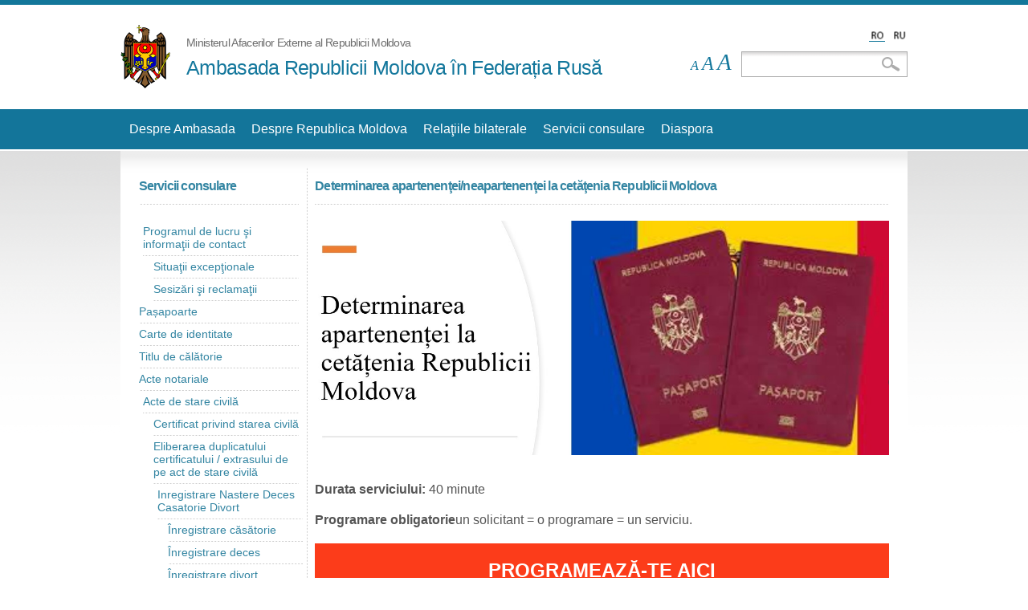

--- FILE ---
content_type: text/html; charset=utf-8
request_url: https://rusia.mfa.gov.md/ro/content/determinarea-apartenen%C5%A3eineapartenen%C5%A3ei-la-cet%C4%83%C5%A3enia-republicii-moldova
body_size: 10448
content:
<!DOCTYPE html PUBLIC "-//W3C//DTD HTML+RDFa 1.1//EN">
<html lang="ro" dir="ltr" version="HTML+RDFa 1.1"
  xmlns:content="http://purl.org/rss/1.0/modules/content/"
  xmlns:dc="http://purl.org/dc/terms/"
  xmlns:foaf="http://xmlns.com/foaf/0.1/"
  xmlns:og="http://ogp.me/ns#"
  xmlns:rdfs="http://www.w3.org/2000/01/rdf-schema#"
  xmlns:sioc="http://rdfs.org/sioc/ns#"
  xmlns:sioct="http://rdfs.org/sioc/types#"
  xmlns:skos="http://www.w3.org/2004/02/skos/core#"
  xmlns:xsd="http://www.w3.org/2001/XMLSchema#">
<head profile="http://www.w3.org/1999/xhtml/vocab">
  <meta http-equiv="Content-Type" content="text/html; charset=utf-8" />
<meta name="Generator" content="Drupal 7 (http://drupal.org)" />
<link rel="canonical" href="/ro/content/determinarea-apartenen%C5%A3eineapartenen%C5%A3ei-la-cet%C4%83%C5%A3enia-republicii-moldova" />
<link rel="shortlink" href="/ro/node/389" />
<link rel="shortcut icon" href="https://rusia.mfa.gov.md/sites/rusia.mfa.gov.md/files/favicon_11.png" type="image/png" />
<meta name="viewport" content="width=device-width, initial-scale=1, maximum-scale=1, minimum-scale=1, user-scalable=no" />
  <title>Ambasada Republicii Moldova în Federația Rusă | Ministerul Afacerilor Externe  al Republicii Moldova</title>  
  <style type="text/css" media="all">
@import url("https://rusia.mfa.gov.md/modules/system/system.base.css?t6e0p0");
@import url("https://rusia.mfa.gov.md/modules/system/system.menus.css?t6e0p0");
@import url("https://rusia.mfa.gov.md/modules/system/system.messages.css?t6e0p0");
@import url("https://rusia.mfa.gov.md/modules/system/system.theme.css?t6e0p0");
</style>
<style type="text/css" media="all">
@import url("https://rusia.mfa.gov.md/modules/aggregator/aggregator.css?t6e0p0");
@import url("https://rusia.mfa.gov.md/modules/comment/comment.css?t6e0p0");
@import url("https://rusia.mfa.gov.md/modules/field/theme/field.css?t6e0p0");
@import url("https://rusia.mfa.gov.md/modules/node/node.css?t6e0p0");
@import url("https://rusia.mfa.gov.md/modules/search/search.css?t6e0p0");
@import url("https://rusia.mfa.gov.md/modules/user/user.css?t6e0p0");
@import url("https://rusia.mfa.gov.md/sites/all/modules/contrib/views/css/views.css?t6e0p0");
</style>
<style type="text/css" media="all">
@import url("https://rusia.mfa.gov.md/sites/all/modules/contrib/ctools/css/ctools.css?t6e0p0");
@import url("https://rusia.mfa.gov.md/sites/all/modules/contrib/lightbox2/css/lightbox.css?t6e0p0");
@import url("https://rusia.mfa.gov.md/sites/all/modules/contrib/panels/css/panels.css?t6e0p0");
@import url("https://rusia.mfa.gov.md/sites/all/themes/egov_theme/layouts/two_columns/two_columns.css?t6e0p0");
@import url("https://rusia.mfa.gov.md/modules/locale/locale.css?t6e0p0");
@import url("https://rusia.mfa.gov.md/sites/all/modules/features/egov_features/egov_core/css/egov_core.styles.css?t6e0p0");
@import url("https://rusia.mfa.gov.md/sites/all/modules/contrib/dismiss/css/dismiss.base.css?t6e0p0");
</style>
<style type="text/css" media="all">
@import url("https://rusia.mfa.gov.md/sites/all/themes/egov_theme/css/customAbout.css?t6e0p0");
@import url("https://rusia.mfa.gov.md/sites/all/themes/egov_theme/css/custom.css?t6e0p0");
@import url("https://rusia.mfa.gov.md/sites/all/themes/egov_theme/css/animate.css?t6e0p0");
@import url("https://rusia.mfa.gov.md/sites/rusia.mfa.gov.md/files/color/egov_theme-a2dbd578/colors.css?t6e0p0");
@import url("https://rusia.mfa.gov.md/sites/all/themes/egov_theme/css/overrides.css?t6e0p0");
</style>
<style type="text/css" media="print">
@import url("https://rusia.mfa.gov.md/sites/all/themes/egov_theme/css/print.css?t6e0p0");
</style>
<style type="text/css" media="all">
@import url("https://rusia.mfa.gov.md/sites/all/themes/omega/alpha/css/alpha-reset.css?t6e0p0");
@import url("https://rusia.mfa.gov.md/sites/all/themes/omega/alpha/css/alpha-mobile.css?t6e0p0");
@import url("https://rusia.mfa.gov.md/sites/all/themes/omega/alpha/css/alpha-alpha.css?t6e0p0");
@import url("https://rusia.mfa.gov.md/sites/all/themes/omega/omega/css/formalize.css?t6e0p0");
@import url("https://rusia.mfa.gov.md/sites/all/themes/omega/omega/css/omega-text.css?t6e0p0");
@import url("https://rusia.mfa.gov.md/sites/all/themes/omega/omega/css/omega-branding.css?t6e0p0");
@import url("https://rusia.mfa.gov.md/sites/all/themes/omega/omega/css/omega-menu.css?t6e0p0");
@import url("https://rusia.mfa.gov.md/sites/all/themes/omega/omega/css/omega-forms.css?t6e0p0");
@import url("https://rusia.mfa.gov.md/sites/all/themes/omega/omega/css/omega-visuals.css?t6e0p0");
@import url("https://rusia.mfa.gov.md/sites/all/themes/egov_theme/css/global.css?t6e0p0");
</style>

<!--[if (lt IE 9)&(!IEMobile)]>
<style type="text/css" media="all">
@import url("https://rusia.mfa.gov.md/sites/all/themes/omega/alpha/css/grid/alpha_default/normal/alpha-default-normal-12.css?t6e0p0");
</style>
<![endif]-->

<!--[if gte IE 9]><!-->
<style type="text/css" media="all and (min-width: 740px) and (min-device-width: 740px), (max-device-width: 800px) and (min-width: 740px) and (orientation:landscape)">
@import url("https://rusia.mfa.gov.md/sites/all/themes/omega/alpha/css/grid/alpha_default/narrow/alpha-default-narrow-12.css?t6e0p0");
</style>
<!--<![endif]-->

<!--[if gte IE 9]><!-->
<style type="text/css" media="all and (min-width: 980px) and (min-device-width: 980px), all and (max-device-width: 1024px) and (min-width: 1024px) and (orientation:landscape)">
@import url("https://rusia.mfa.gov.md/sites/all/themes/omega/alpha/css/grid/alpha_default/normal/alpha-default-normal-12.css?t6e0p0");
</style>
<!--<![endif]-->
  <script type="text/javascript" src="//ajax.googleapis.com/ajax/libs/jquery/1.12.4/jquery.js"></script>
<script type="text/javascript">
<!--//--><![CDATA[//><!--
window.jQuery || document.write("<script src='/sites/all/modules/contrib/jquery_update/replace/jquery/1.12/jquery.js'>\x3C/script>")
//--><!]]>
</script>
<script type="text/javascript" src="https://rusia.mfa.gov.md/misc/jquery-extend-3.4.0.js?v=1.12.4"></script>
<script type="text/javascript" src="https://rusia.mfa.gov.md/misc/jquery-html-prefilter-3.5.0-backport.js?v=1.12.4"></script>
<script type="text/javascript" src="https://rusia.mfa.gov.md/misc/jquery.once.js?v=1.2"></script>
<script type="text/javascript" src="https://rusia.mfa.gov.md/misc/drupal.js?t6e0p0"></script>
<script type="text/javascript" src="https://rusia.mfa.gov.md/sites/all/modules/contrib/jquery_update/js/jquery_browser.js?v=0.0.1"></script>
<script type="text/javascript" src="https://rusia.mfa.gov.md/misc/form-single-submit.js?v=7.103"></script>
<script type="text/javascript" src="https://rusia.mfa.gov.md/sites/all/modules/contrib/admin_menu/admin_devel/admin_devel.js?t6e0p0"></script>
<script type="text/javascript" src="https://rusia.mfa.gov.md/sites/all/modules/contrib/entityreference/js/entityreference.js?t6e0p0"></script>
<script type="text/javascript" src="https://rusia.mfa.gov.md/sites/rusia.mfa.gov.md/files/languages/ro_BBRwlFnWreK83hr7kGzz5YVZVRQxeFNIB2XcNmH1DVM.js?t6e0p0"></script>
<script type="text/javascript" src="https://rusia.mfa.gov.md/sites/all/modules/contrib/floating_block/floating_block.js?t6e0p0"></script>
<script type="text/javascript" src="https://rusia.mfa.gov.md/sites/all/modules/contrib/lightbox2/js/lightbox.js?t6e0p0"></script>
<script type="text/javascript" src="https://rusia.mfa.gov.md/sites/all/modules/features/egov_features/egov_core/js/egov_core.accessibility.js?t6e0p0"></script>
<script type="text/javascript" src="https://rusia.mfa.gov.md/sites/all/themes/omega/omega/js/jquery.formalize.js?t6e0p0"></script>
<script type="text/javascript" src="https://rusia.mfa.gov.md/sites/all/themes/omega/omega/js/omega-mediaqueries.js?t6e0p0"></script>
<script type="text/javascript" src="https://rusia.mfa.gov.md/sites/all/themes/egov_theme/js/chosen.jquery.js?t6e0p0"></script>
<script type="text/javascript" src="https://rusia.mfa.gov.md/sites/all/themes/egov_theme/js/modernizr.js?t6e0p0"></script>
<script type="text/javascript" src="https://rusia.mfa.gov.md/sites/all/themes/egov_theme/js/boot.js?t6e0p0"></script>
<script type="text/javascript" src="https://rusia.mfa.gov.md/sites/all/themes/egov_theme/js/custom.js?t6e0p0"></script>
<script type="text/javascript">
<!--//--><![CDATA[//><!--
jQuery.extend(Drupal.settings, {"basePath":"\/","pathPrefix":"ro\/","setHasJsCookie":0,"ajaxPageState":{"theme":"egov_theme","theme_token":"viQuKptVJxP8GAt4zoMuu6hO-OLz_r_RvRmeKP-PHHA","js":{"0":1,"\/\/ajax.googleapis.com\/ajax\/libs\/jquery\/1.12.4\/jquery.js":1,"1":1,"misc\/jquery-extend-3.4.0.js":1,"misc\/jquery-html-prefilter-3.5.0-backport.js":1,"misc\/jquery.once.js":1,"misc\/drupal.js":1,"sites\/all\/modules\/contrib\/jquery_update\/js\/jquery_browser.js":1,"misc\/form-single-submit.js":1,"sites\/all\/modules\/contrib\/admin_menu\/admin_devel\/admin_devel.js":1,"sites\/all\/modules\/contrib\/entityreference\/js\/entityreference.js":1,"public:\/\/languages\/ro_BBRwlFnWreK83hr7kGzz5YVZVRQxeFNIB2XcNmH1DVM.js":1,"sites\/all\/modules\/contrib\/floating_block\/floating_block.js":1,"sites\/all\/modules\/contrib\/lightbox2\/js\/lightbox.js":1,"sites\/all\/modules\/features\/egov_features\/egov_core\/js\/egov_core.accessibility.js":1,"sites\/all\/themes\/omega\/omega\/js\/jquery.formalize.js":1,"sites\/all\/themes\/omega\/omega\/js\/omega-mediaqueries.js":1,"sites\/all\/themes\/egov_theme\/js\/chosen.jquery.js":1,"sites\/all\/themes\/egov_theme\/js\/modernizr.js":1,"sites\/all\/themes\/egov_theme\/js\/boot.js":1,"sites\/all\/themes\/egov_theme\/js\/custom.js":1},"css":{"modules\/system\/system.base.css":1,"modules\/system\/system.menus.css":1,"modules\/system\/system.messages.css":1,"modules\/system\/system.theme.css":1,"modules\/aggregator\/aggregator.css":1,"modules\/comment\/comment.css":1,"modules\/field\/theme\/field.css":1,"modules\/node\/node.css":1,"modules\/search\/search.css":1,"modules\/user\/user.css":1,"sites\/all\/modules\/contrib\/views\/css\/views.css":1,"sites\/all\/modules\/contrib\/ctools\/css\/ctools.css":1,"sites\/all\/modules\/contrib\/lightbox2\/css\/lightbox.css":1,"sites\/all\/modules\/contrib\/panels\/css\/panels.css":1,"sites\/all\/themes\/egov_theme\/layouts\/two_columns\/two_columns.css":1,"modules\/locale\/locale.css":1,"sites\/all\/modules\/features\/egov_features\/egov_core\/css\/egov_core.styles.css":1,"sites\/all\/modules\/contrib\/dismiss\/css\/dismiss.base.css":1,"sites\/all\/themes\/egov_theme\/css\/customAbout.css":1,"sites\/all\/themes\/egov_theme\/css\/custom.css":1,"sites\/all\/themes\/egov_theme\/css\/animate.css":1,"sites\/all\/themes\/egov_theme\/css\/colors.css":1,"sites\/all\/themes\/egov_theme\/css\/overrides.css":1,"sites\/all\/themes\/egov_theme\/css\/print.css":1,"sites\/all\/themes\/omega\/alpha\/css\/alpha-reset.css":1,"sites\/all\/themes\/omega\/alpha\/css\/alpha-mobile.css":1,"sites\/all\/themes\/omega\/alpha\/css\/alpha-alpha.css":1,"sites\/all\/themes\/omega\/omega\/css\/formalize.css":1,"sites\/all\/themes\/omega\/omega\/css\/omega-text.css":1,"sites\/all\/themes\/omega\/omega\/css\/omega-branding.css":1,"sites\/all\/themes\/omega\/omega\/css\/omega-menu.css":1,"sites\/all\/themes\/omega\/omega\/css\/omega-forms.css":1,"sites\/all\/themes\/omega\/omega\/css\/omega-visuals.css":1,"sites\/all\/themes\/egov_theme\/css\/global.css":1,"ie::normal::sites\/all\/themes\/omega\/alpha\/css\/grid\/alpha_default\/normal\/alpha-default-normal-12.css":1,"sites\/all\/themes\/omega\/alpha\/css\/grid\/alpha_default\/narrow\/alpha-default-narrow-12.css":1,"sites\/all\/themes\/omega\/alpha\/css\/grid\/alpha_default\/normal\/alpha-default-normal-12.css":1}},"floating_block":{"settings":{"#zone-menu-wrapper":[]},"minWidth":"0"},"lightbox2":{"rtl":"0","file_path":"\/(\\w\\w\/)public:\/","default_image":"\/sites\/all\/modules\/contrib\/lightbox2\/images\/brokenimage.jpg","border_size":10,"font_color":"000","box_color":"fff","top_position":"","overlay_opacity":"0.8","overlay_color":"000","disable_close_click":true,"resize_sequence":0,"resize_speed":400,"fade_in_speed":400,"slide_down_speed":600,"use_alt_layout":false,"disable_resize":false,"disable_zoom":false,"force_show_nav":false,"show_caption":true,"loop_items":false,"node_link_text":"View Image Details","node_link_target":false,"image_count":"Image !current of !total","video_count":"Video !current of !total","page_count":"Page !current of !total","lite_press_x_close":"press \u003Ca href=\u0022#\u0022 onclick=\u0022hideLightbox(); return FALSE;\u0022\u003E\u003Ckbd\u003Ex\u003C\/kbd\u003E\u003C\/a\u003E to close","download_link_text":"","enable_login":false,"enable_contact":false,"keys_close":"c x 27","keys_previous":"p 37","keys_next":"n 39","keys_zoom":"z","keys_play_pause":"32","display_image_size":"original","image_node_sizes":"()","trigger_lightbox_classes":"","trigger_lightbox_group_classes":"","trigger_slideshow_classes":"","trigger_lightframe_classes":"","trigger_lightframe_group_classes":"","custom_class_handler":0,"custom_trigger_classes":"","disable_for_gallery_lists":true,"disable_for_acidfree_gallery_lists":true,"enable_acidfree_videos":true,"slideshow_interval":5000,"slideshow_automatic_start":true,"slideshow_automatic_exit":true,"show_play_pause":true,"pause_on_next_click":false,"pause_on_previous_click":true,"loop_slides":false,"iframe_width":600,"iframe_height":400,"iframe_border":1,"enable_video":false,"useragent":"Mozilla\/5.0 (Macintosh; Intel Mac OS X 10_15_7) AppleWebKit\/537.36 (KHTML, like Gecko) Chrome\/131.0.0.0 Safari\/537.36; ClaudeBot\/1.0; +claudebot@anthropic.com)"},"dismiss":{"fadeout":0},"urlIsAjaxTrusted":{"\/ro\/content\/determinarea-apartenen%C5%A3eineapartenen%C5%A3ei-la-cet%C4%83%C5%A3enia-republicii-moldova":true},"omega":{"layouts":{"primary":"normal","order":["narrow","normal"],"queries":{"narrow":"all and (min-width: 740px) and (min-device-width: 740px), (max-device-width: 800px) and (min-width: 740px) and (orientation:landscape)","normal":"all and (min-width: 980px) and (min-device-width: 980px), all and (max-device-width: 1024px) and (min-width: 1024px) and (orientation:landscape)"}}}});
//--><!]]>
</script>
  <!--[if lt IE 9]><script src="http://html5shiv.googlecode.com/svn/trunk/html5.js"></script><![endif]-->
</head>
<body class="html not-front not-logged-in page-node page-node- page-node-389 node-type-advanced-page i18n-ro context-content">
  <div id="skip-link">
    <a href="#main-content" class="element-invisible element-focusable">Skip to main content</a>
  </div>
    <div class="page clearfix" id="page">
      <header id="section-header" class="section section-header">
  <div id="zone-branding-wrapper" class="zone-wrapper zone-branding-wrapper clearfix">  
  <div id="zone-branding" class="zone zone-branding clearfix container-12">
    <div class="grid-12 region region-branding" id="region-branding">
  <div class="region-inner region-branding-inner">
        <div class="branding-data clearfix">
            <div class="logo-img">
        <a href="/ro" rel="home" title="Ambasada Republicii Moldova în Federația Rusă"><img src="https://rusia.mfa.gov.md/sites/rusia.mfa.gov.md/files/color/egov_theme-a2dbd578/logo.png" alt="Ambasada Republicii Moldova în Federația Rusă" id="logo" /></a>      </div>
                        <hgroup class="site-name-slogan">        
                            <h6 class="site-slogan">Ministerul Afacerilor Externe  al Republicii Moldova</h6>
        		                        <h2 class="site-name"><a href="/ro" title="Home">Ambasada Republicii Moldova în Federația Rusă</a></h2>
              </hgroup>
            
          </div>
        <div class="block block-locale block-language block-locale-language odd block-without-title" id="block-locale-language">
  <div class="block-inner clearfix">
                
    <div class="content clearfix">
      <ul class="language-switcher-locale-url"><li class="ro first active"><a href="/ro/content/determinarea-apartenen%C5%A3eineapartenen%C5%A3ei-la-cet%C4%83%C5%A3enia-republicii-moldova" class="language-link active" xml:lang="ro" title="Determinarea apartenenţei/neapartenenţei la cetăţenia Republicii Moldova">Română</a></li><li class="ru last"><a href="/ru/content/%D0%BE%D0%BF%D1%80%D0%B5%D0%B4%D0%B5%D0%BB%D0%B5%D0%BD%D0%B8%D0%B5-%D0%BF%D1%80%D0%B8%D0%BD%D0%B0%D0%B4%D0%BB%D0%B5%D0%B6%D0%BD%D0%BE%D1%81%D1%82%D0%B8%D0%BD%D0%B5%D0%BF%D1%80%D0%B8%D0%BD%D0%B0%D0%B4%D0%BB%D0%B5%D0%B6%D0%BD%D0%BE%D1%81%D1%82%D0%B8-%D0%BA-%D0%B3%D1%80%D0%B0%D0%B6%D0%B4%D0%B0%D0%BD%D1%81%D1%82%D0%B2%D1%83-%D1%80%D0%B5%D1%81%D0%BF%D1%83%D0%B1%D0%BB%D0%B8%D0%BA%D0%B8-%D0%BC%D0%BE%D0%BB%D0%B4%D0%BE%D0%B2%D0%B0" class="language-link" xml:lang="ru" title="Определение принадлежности/непринадлежности к гражданству Республики Молдова">Русский</a></li></ul>    </div>
  </div>
</div><div class="block block-search block-form block-search-form even block-without-title" id="block-search-form">
  <div class="block-inner clearfix">
                
    <div class="content clearfix">
      <form action="/ro/content/determinarea-apartenen%C5%A3eineapartenen%C5%A3ei-la-cet%C4%83%C5%A3enia-republicii-moldova" method="post" id="search-block-form" accept-charset="UTF-8"><div><div class="container-inline">
      <h2 class="element-invisible">Search form</h2>
    <div class="form-item form-type-textfield form-item-search-block-form">
  <label class="element-invisible" for="edit-search-block-form--2">Search </label>
 <input title="Enter the terms you wish to search for." type="text" id="edit-search-block-form--2" name="search_block_form" value="" size="15" maxlength="128" class="form-text" />
</div>
<div class="form-actions form-wrapper" id="edit-actions"><input type="submit" id="edit-submit" name="op" value="Search" class="form-submit" /></div><input type="hidden" name="form_build_id" value="form-apgUP6B0fRI_iHDR7PwkKNy9qzFgrYJo8fddh-fWQiw" />
<input type="hidden" name="form_id" value="search_block_form" />
</div>
</div></form>    </div>
  </div>
</div><div class="block block-egov-core block-accessbility-text block-egov-core-accessbility-text odd block-without-title" id="block-egov-core-accessbility-text">
  <div class="block-inner clearfix">
                
    <div class="content clearfix">
      <div class="accessibility-wrapper">  <span class="normal-size size">A</span>  <span class="big-size size">A</span>  <span class="huge-size size">A</span></div>    </div>
  </div>
</div>  </div>
</div>  </div>
</div><div id="zone-menu-wrapper" class="zone-wrapper zone-menu-wrapper clearfix">  
  <div id="zone-menu" class="zone zone-menu clearfix container-12">
    <div class="grid-12 region region-menu" id="region-menu">
  <div class="region-inner region-menu-inner">
        <div class="block block-menu-block mobile block-10 block-menu-block-10 odd block-without-title" id="block-menu-block-10">
  <div class="block-inner clearfix">
                
    <div class="content clearfix">
      <div class="menu-block-wrapper menu-block-10 menu-name-menu-main-menu-ro parent-mlid-0 menu-level-1">
  <ul class="menu"><li class="first expanded menu-mlid-820 depth-1 item-menu-main-menu-ro"><a href="/ro/content/ambasador-0">Despre Ambasada</a><ul class="menu"><li class="first leaf menu-mlid-1191 depth-2 item-menu-main-menu-ro"><a href="/ro/content/ambasador-0">Ambasador</a></li>
<li class="leaf menu-mlid-826 depth-2 item-menu-main-menu-ro"><a href="/ro/content/istoric">Istoric</a></li>
<li class="leaf menu-mlid-1469 depth-2 item-menu-main-menu-ro"><a href="/ro/content/personalul-ambasadei">Personalul Ambasadei</a></li>
<li class="leaf menu-mlid-830 depth-2 item-menu-main-menu-ro"><a href="/ro/advanced-page-type/anun%C8%9Buri" title="Anunţuri">Anunţuri</a></li>
<li class="leaf menu-mlid-1303 depth-2 item-menu-main-menu-ro"><a href="https://rusia.mfa.gov.md/ro/press-releases">Noutăți</a></li>
<li class="leaf menu-mlid-1389 depth-2 item-menu-main-menu-ro"><a href="https://rusia.mfa.gov.md/sites/rusia.mfa.gov.md/files/Declarația%20de%20răspundere%20managerială%202025.pdf" target="_blank">Transparență decizională</a></li>
<li class="last leaf menu-mlid-832 depth-2 item-menu-main-menu-ro"><a href="/ro/content/contacte" title="Contacte">Contacte</a></li>
</ul></li>
<li class="expanded menu-mlid-821 depth-1 item-menu-main-menu-ro"><a href="/ro/content/date-generale">Despre Republica Moldova</a><ul class="menu"><li class="first expanded menu-mlid-833 depth-2 item-menu-main-menu-ro"><a href="/ro/content/date-generale" title="Republica Moldova">Republica Moldova</a><ul class="menu"><li class="first leaf menu-mlid-927 depth-3 item-menu-main-menu-ro"><a href="/ro/content/date-generale">Date generale</a></li>
<li class="leaf menu-mlid-928 depth-3 item-menu-main-menu-ro"><a href="/ro/content/istoria">Istoria</a></li>
<li class="leaf menu-mlid-929 depth-3 item-menu-main-menu-ro"><a href="/ro/content/simbolurile-statului">Simbolurile Statului</a></li>
<li class="leaf menu-mlid-930 depth-3 item-menu-main-menu-ro"><a href="/ro/content/puterea-de-stat">Puterea de Stat</a></li>
<li class="leaf menu-mlid-931 depth-3 item-menu-main-menu-ro"><a href="/ro/content/pre%C5%9Fedinte">Preşedinte</a></li>
<li class="leaf menu-mlid-932 depth-3 item-menu-main-menu-ro"><a href="/ro/content/parlament">Parlament</a></li>
<li class="leaf menu-mlid-933 depth-3 item-menu-main-menu-ro"><a href="/ro/content/guvern">Guvern</a></li>
<li class="leaf menu-mlid-934 depth-3 item-menu-main-menu-ro"><a href="/ro/content/autoritatea-judec%C4%83toreasc%C4%83">Autoritatea judecătorească</a></li>
<li class="leaf menu-mlid-935 depth-3 item-menu-main-menu-ro"><a href="/ro/content/cultur%C4%83">Cultură</a></li>
<li class="leaf menu-mlid-1473 depth-3 item-menu-main-menu-ro"><a href="/ro/content/%C5%9Ftiin%C5%A3%C4%83">Ştiinţă</a></li>
<li class="last leaf menu-mlid-936 depth-3 item-menu-main-menu-ro"><a href="/ro/content/turism">Turism</a></li>
</ul></li>
<li class="leaf menu-mlid-834 depth-2 item-menu-main-menu-ro"><a href="/ro/content/economie" title="Economie">Economie</a></li>
<li class="last leaf menu-mlid-835 depth-2 item-menu-main-menu-ro"><a href="/ro/content/climatul-investi%C5%A3ional-%C5%9Fi-de-afaceri" title="Climatul investiţional şi de afaceri">Climatul investiţional şi de afaceri</a></li>
</ul></li>
<li class="expanded menu-mlid-822 depth-1 item-menu-main-menu-ro"><a href="/ro/content/rela%C5%A3ii-politico-diplomatice">Relaţiile bilaterale</a><ul class="menu"><li class="first expanded menu-mlid-1128 depth-2 item-menu-main-menu-ro"><a href="/ro/content/rela%C5%A3ii-politico-diplomatice">Federaţia Rusă</a><ul class="menu"><li class="first leaf menu-mlid-836 depth-3 item-menu-main-menu-ro"><a href="/ro/content/rela%C5%A3ii-politico-diplomatice" title="Relaţii politico-diplomatice">Relaţii politico-diplomatice</a></li>
<li class="leaf menu-mlid-837 depth-3 item-menu-main-menu-ro"><a href="/ro/content/principalele-vizite-bilaterale" title="Principalele vizite bilaterale">Principalele vizite bilaterale</a></li>
<li class="leaf menu-mlid-838 depth-3 item-menu-main-menu-ro"><a href="/ro/content/rela%C5%A3ii-comercial-economice" title="Relaţii comercial-economice">Relaţii comercial-economice</a></li>
<li class="leaf menu-mlid-839 depth-3 item-menu-main-menu-ro"><a href="/ro/content/rela%C5%A3ii-culturale" title="Relaţii culturale">Relaţii culturale</a></li>
<li class="leaf menu-mlid-840 depth-3 item-menu-main-menu-ro"><a href="/ro/content/cadrul-juridic-bilateral" title="Cadrul juridic bilateral">Cadrul juridic bilateral</a></li>
<li class="last leaf menu-mlid-841 depth-3 item-menu-main-menu-ro"><a href="/ro/content/consuli-onorifici" title="Consuli onorifici">Consuli onorifici</a></li>
</ul></li>
<li class="expanded menu-mlid-1116 depth-2 item-menu-main-menu-ro"><a href="/ro/content/rela%C5%A3ii-politico-diplomatice-0">Republica Kazahstan</a><ul class="menu"><li class="first leaf menu-mlid-1117 depth-3 item-menu-main-menu-ro"><a href="/ro/content/rela%C5%A3ii-politico-diplomatice-0">Relaţii politico-diplomatice </a></li>
<li class="leaf menu-mlid-1118 depth-3 item-menu-main-menu-ro"><a href="/ro/content/principalele-vizite-bilaterale-0">Principalele vizite bilaterale</a></li>
<li class="leaf menu-mlid-1119 depth-3 item-menu-main-menu-ro"><a href="/ro/content/rela%C5%A3ii-comercial-economice-0">Relaţii comercial-economice</a></li>
<li class="last leaf menu-mlid-1192 depth-3 item-menu-main-menu-ro"><a href="/ro/content/cadrul-juridic-bilateral-0">Cadrul juridic bilateral</a></li>
</ul></li>
<li class="expanded menu-mlid-1120 depth-2 item-menu-main-menu-ro"><a href="/ro/content/rela%C5%A3ii-politico-diplomatice-1">Republica Kîrgîză</a><ul class="menu"><li class="first leaf menu-mlid-1121 depth-3 item-menu-main-menu-ro"><a href="/ro/content/rela%C5%A3ii-politico-diplomatice-1">Relaţii politico-diplomatice </a></li>
<li class="leaf menu-mlid-1122 depth-3 item-menu-main-menu-ro"><a href="/ro/content/principalele-vizite-bilaterale-1">Principalele vizite bilaterale</a></li>
<li class="leaf menu-mlid-1123 depth-3 item-menu-main-menu-ro"><a href="/ro/content/rela%C5%A3ii-comercial-economice-1">Relaţii comercial-economice</a></li>
<li class="last leaf menu-mlid-1193 depth-3 item-menu-main-menu-ro"><a href="/ro/content/cadrul-juridic-bilateral-1">Cadrul juridic bilateral</a></li>
</ul></li>
<li class="last expanded menu-mlid-1124 depth-2 item-menu-main-menu-ro"><a href="/ro/content/rela%C5%A3ii-politico-diplomatice-2">Republica Tadjikistan</a><ul class="menu"><li class="first leaf menu-mlid-1125 depth-3 item-menu-main-menu-ro"><a href="/ro/content/rela%C5%A3ii-politico-diplomatice-2">Relaţii politico-diplomatice </a></li>
<li class="leaf menu-mlid-1126 depth-3 item-menu-main-menu-ro"><a href="/ro/content/principalele-vizite-bilaterale-2">Principalele vizite bilaterale</a></li>
<li class="leaf menu-mlid-1127 depth-3 item-menu-main-menu-ro"><a href="/ro/content/rela%C5%A3ii-comercial-economice-2">Relaţii comercial-economice</a></li>
<li class="last leaf menu-mlid-1194 depth-3 item-menu-main-menu-ro"><a href="/ro/content/cadrul-juridic-bilateral-2">Cadrul juridic bilateral</a></li>
</ul></li>
</ul></li>
<li class="expanded active-trail menu-mlid-823 depth-1 item-menu-main-menu-ro"><a href="https://rusia.mfa.gov.md/ro/servicii-consulare" class="active-trail">Servicii consulare</a><ul class="menu"><li class="first expanded menu-mlid-842 depth-2 item-menu-main-menu-ro"><a href="/ro/content/programul-de-lucru-%C5%9Fi-informa%C5%A3ii-de-contact" title="Programul de lucru şi informaţii de contact">Programul de lucru şi informaţii de contact</a><ul class="menu"><li class="first leaf menu-mlid-940 depth-3 item-menu-main-menu-ro"><a href="/ro/content/situa%C5%A3ii-excep%C5%A3ionale">Situaţii excepţionale</a></li>
<li class="last leaf menu-mlid-941 depth-3 item-menu-main-menu-ro"><a href="/ro/content/sesiz%C4%83ri-%C5%9Fi-reclama%C5%A3ii">Sesizări şi reclamaţii</a></li>
</ul></li>
<li class="leaf menu-mlid-1202 depth-2 item-menu-main-menu-ro"><a href="/ro/content/pa%C8%99aport">Pașapoarte</a></li>
<li class="leaf menu-mlid-1201 depth-2 item-menu-main-menu-ro"><a href="/ro/content/carte-de-identitate">Carte de identitate</a></li>
<li class="leaf menu-mlid-852 depth-2 item-menu-main-menu-ro"><a href="/ro/content/titlul-de-c%C4%83l%C4%83torie" title="Titlu de călătorie">Titlu de călătorie</a></li>
<li class="leaf menu-mlid-849 depth-2 item-menu-main-menu-ro"><a href="/ro/content/acte-notariale" title="Acte notariale">Acte notariale</a></li>
<li class="expanded menu-mlid-854 depth-2 item-menu-main-menu-ro"><a href="/ro/content/acte-de-stare-civil%C4%83" title="Acte de stare civilă">Acte de stare civilă</a><ul class="menu"><li class="first leaf menu-mlid-1477 depth-3 item-menu-main-menu-ro"><a href="/ro/content/certificat-privind-starea-civil%C4%83">Certificat privind starea civilă</a></li>
<li class="leaf menu-mlid-1478 depth-3 item-menu-main-menu-ro"><a href="/ro/content/eliberarea-duplicatului-certificatului-extrasului-de-pe-act-de-stare-civil%C4%83">Eliberarea duplicatului certificatului / extrasului de pe act de stare civilă</a></li>
<li class="collapsed menu-mlid-1481 depth-3 item-menu-main-menu-ro"><a href="/ro/content/inregistrare-nastere-deces-casatorie-divort">Inregistrare Nastere Deces Casatorie Divort</a></li>
<li class="leaf menu-mlid-1479 depth-3 item-menu-main-menu-ro"><a href="/ro/content/schimb-numeprenume">Schimb Nume/Prenume</a></li>
<li class="last leaf menu-mlid-1480 depth-3 item-menu-main-menu-ro"><a href="/ro/content/%C3%AEnscriere-acte-stare-civil%C4%83">Înscriere acte stare civilă</a></li>
</ul></li>
<li class="expanded active-trail menu-mlid-847 depth-2 item-menu-main-menu-ro"><a href="https://rusia.mfa.gov.md/ro/content/cet%C4%83%C5%A3enia-0" class="active-trail">Cetăţenia</a><ul class="menu"><li class="first leaf menu-mlid-1475 depth-3 item-menu-main-menu-ro"><a href="/ro/content/dob%C3%A2ndirea-cet%C4%83%C8%9Beniei-republicii-moldova-prin-recunoa%C8%99tere">Dobândirea cetăţeniei prin recunoaştere</a></li>
<li class="leaf menu-mlid-1268 depth-3 item-menu-main-menu-ro"><a href="/ro/content/redob%C3%AEndirea-cet%C4%83%C5%A3eniei-republicii-moldova">Redobîndirea Cetăţeniei Republicii Moldova</a></li>
<li class="leaf menu-mlid-1269 depth-3 item-menu-main-menu-ro"><a href="/ro/content/renun%C5%A3area-la-cet%C4%83%C5%A3enia-republicii-moldova">Renunţarea la cetăţenia Republicii Moldova</a></li>
<li class="leaf active-trail active menu-mlid-1270 depth-3 item-menu-main-menu-ro"><a href="/ro/content/determinarea-apartenen%C5%A3eineapartenen%C5%A3ei-la-cet%C4%83%C5%A3enia-republicii-moldova" class="active-trail active">Determinarea apartenenţei / neapartenenţei la cetăţenia Republicii Moldova</a></li>
<li class="last leaf menu-mlid-853 depth-3 item-menu-main-menu-ro"><a href="/ro/content/emigrare-autorizat%C4%83" title="Emigrare autorizată">Emigrare autorizată</a></li>
</ul></li>
<li class="leaf menu-mlid-845 depth-2 item-menu-main-menu-ro"><a href="/ro/content/vize" title="Vize">Vize</a></li>
<li class="leaf menu-mlid-851 depth-2 item-menu-main-menu-ro"><a href="/ro/content/certificat-de-cazier-judiciar" title="Certificat de cazier judiciar">Certificat de cazier judiciar</a></li>
<li class="leaf menu-mlid-1476 depth-2 item-menu-main-menu-ro"><a href="/ro/content/eliberare-certificat-cheie-public%C4%83">Eliberare certificat cheie publică</a></li>
<li class="leaf menu-mlid-1459 depth-2 item-menu-main-menu-ro"><a href="/ro/content/taxe-consulare-%C8%99i-taxe-aferente-0">Taxe Consulare și taxe aferente</a></li>
<li class="leaf menu-mlid-857 depth-2 item-menu-main-menu-ro"><a href="/ro/content/sfaturi-de-c%C4%83l%C4%83torie" title="Sfaturi de călătorie">Sfaturi de călătorie</a></li>
<li class="leaf menu-mlid-1486 depth-2 item-menu-main-menu-ro"><a href="/ro/content/supralegalizarea-consular%C4%83">Supralegalizarea consulară</a></li>
<li class="leaf menu-mlid-1373 depth-2 item-menu-main-menu-ro"><a href="/ro/content/serviciile-consulare-care-pot-fi-prestate-prin-po%C8%99t%C4%83">Servicii consulare prin poștă</a></li>
<li class="last leaf menu-mlid-1387 depth-2 item-menu-main-menu-ro"><a href="/ro/content/%C3%AEntreb%C4%83ri-frecvente-0">Întrebări Frecvente</a></li>
</ul></li>
<li class="last expanded menu-mlid-824 depth-1 item-menu-main-menu-ro"><a href="/ro/content/asocia%C5%A3iile-moldovenilor-%C5%9Fi-organiza%C5%A3ii-na%C5%A3ional-culturale">Diaspora</a><ul class="menu"><li class="first last leaf menu-mlid-858 depth-2 item-menu-main-menu-ro"><a href="/ro/content/asocia%C5%A3iile-moldovenilor-%C5%9Fi-organiza%C5%A3ii-na%C5%A3ional-culturale" title="Asociaţiile moldovenilor şi organizaţii naţional-culturale">Asociaţiile moldovenilor şi organizaţii naţional-culturale</a></li>
</ul></li>
</ul></div>
    </div>
  </div>
</div>  </div>
</div>


  </div>
</div></header>    
      <section id="section-content" class="section section-content">
  <div id="zone-content-wrapper" class="zone-wrapper zone-content-wrapper clearfix">  
  <div id="zone-content" class="zone zone-content clearfix container-12">    
        
        <div class="grid-12 region region-content" id="region-content">
  <div class="region-inner region-content-inner">
    <a id="main-content"></a>
                        <div class="block block-system block-main block-system-main odd block-without-title" id="block-system-main">
  <div class="block-inner clearfix">
                
    <div class="content clearfix">
      
<div class="panel-display panel-2-columns clearfix" >
  <div class="panel-panel panel-col-first">
    <div class="inside"><div class="panel-pane pane-egov-menu-pane left-menu"   class="panel-pane pane-egov-menu-pane left-menu">
  
        <h2 class="pane-title">
      Servicii consulare    </h2>
    
  
  <div class="pane-content">
    <div class="menu-block-wrapper menu-block-custom_menu_pane menu-name-menu-main-menu-ro parent-mlid-823 menu-level-0">
  <ul class="menu"><li class="first expanded menu-mlid-842 depth-2 item-menu-main-menu-ro"><a href="/ro/content/programul-de-lucru-%C5%9Fi-informa%C5%A3ii-de-contact" title="Programul de lucru şi informaţii de contact">Programul de lucru şi informaţii de contact</a><ul class="menu"><li class="first leaf menu-mlid-940 depth-3 item-menu-main-menu-ro"><a href="/ro/content/situa%C5%A3ii-excep%C5%A3ionale">Situaţii excepţionale</a></li>
<li class="last leaf menu-mlid-941 depth-3 item-menu-main-menu-ro"><a href="/ro/content/sesiz%C4%83ri-%C5%9Fi-reclama%C5%A3ii">Sesizări şi reclamaţii</a></li>
</ul></li>
<li class="leaf menu-mlid-1202 depth-2 item-menu-main-menu-ro"><a href="/ro/content/pa%C8%99aport">Pașapoarte</a></li>
<li class="leaf menu-mlid-1201 depth-2 item-menu-main-menu-ro"><a href="/ro/content/carte-de-identitate">Carte de identitate</a></li>
<li class="leaf menu-mlid-852 depth-2 item-menu-main-menu-ro"><a href="/ro/content/titlul-de-c%C4%83l%C4%83torie" title="Titlu de călătorie">Titlu de călătorie</a></li>
<li class="leaf menu-mlid-849 depth-2 item-menu-main-menu-ro"><a href="/ro/content/acte-notariale" title="Acte notariale">Acte notariale</a></li>
<li class="expanded menu-mlid-854 depth-2 item-menu-main-menu-ro"><a href="/ro/content/acte-de-stare-civil%C4%83" title="Acte de stare civilă">Acte de stare civilă</a><ul class="menu"><li class="first leaf menu-mlid-1477 depth-3 item-menu-main-menu-ro"><a href="/ro/content/certificat-privind-starea-civil%C4%83">Certificat privind starea civilă</a></li>
<li class="leaf menu-mlid-1478 depth-3 item-menu-main-menu-ro"><a href="/ro/content/eliberarea-duplicatului-certificatului-extrasului-de-pe-act-de-stare-civil%C4%83">Eliberarea duplicatului certificatului / extrasului de pe act de stare civilă</a></li>
<li class="expanded menu-mlid-1481 depth-3 item-menu-main-menu-ro"><a href="/ro/content/inregistrare-nastere-deces-casatorie-divort">Inregistrare Nastere Deces Casatorie Divort</a><ul class="menu"><li class="first leaf menu-mlid-1482 depth-4 item-menu-main-menu-ro"><a href="/ro/content/%C3%AEnregistrare-c%C4%83s%C4%83torie">Înregistrare  căsătorie</a></li>
<li class="leaf menu-mlid-1483 depth-4 item-menu-main-menu-ro"><a href="/ro/content/%C3%AEnregistrare-deces">Înregistrare  deces</a></li>
<li class="leaf menu-mlid-1484 depth-4 item-menu-main-menu-ro"><a href="/ro/content/%C3%AEnregistrare-divor%C8%9B">Înregistrare  divorț</a></li>
<li class="last leaf menu-mlid-1485 depth-4 item-menu-main-menu-ro"><a href="/ro/content/%C3%AEnregistrare-na%C8%99tere-sisau-stabilirea-paternit%C4%83%C8%9Bii">Înregistrare  naștere si/sau stabilirea paternității</a></li>
</ul></li>
<li class="leaf menu-mlid-1479 depth-3 item-menu-main-menu-ro"><a href="/ro/content/schimb-numeprenume">Schimb Nume/Prenume</a></li>
<li class="last leaf menu-mlid-1480 depth-3 item-menu-main-menu-ro"><a href="/ro/content/%C3%AEnscriere-acte-stare-civil%C4%83">Înscriere acte stare civilă</a></li>
</ul></li>
<li class="expanded active-trail menu-mlid-847 depth-2 item-menu-main-menu-ro"><a href="https://rusia.mfa.gov.md/ro/content/cet%C4%83%C5%A3enia-0" class="active-trail">Cetăţenia</a><ul class="menu"><li class="first leaf menu-mlid-1475 depth-3 item-menu-main-menu-ro"><a href="/ro/content/dob%C3%A2ndirea-cet%C4%83%C8%9Beniei-republicii-moldova-prin-recunoa%C8%99tere">Dobândirea cetăţeniei prin recunoaştere</a></li>
<li class="leaf menu-mlid-1268 depth-3 item-menu-main-menu-ro"><a href="/ro/content/redob%C3%AEndirea-cet%C4%83%C5%A3eniei-republicii-moldova">Redobîndirea Cetăţeniei Republicii Moldova</a></li>
<li class="leaf menu-mlid-1269 depth-3 item-menu-main-menu-ro"><a href="/ro/content/renun%C5%A3area-la-cet%C4%83%C5%A3enia-republicii-moldova">Renunţarea la cetăţenia Republicii Moldova</a></li>
<li class="leaf active-trail active menu-mlid-1270 depth-3 item-menu-main-menu-ro"><a href="/ro/content/determinarea-apartenen%C5%A3eineapartenen%C5%A3ei-la-cet%C4%83%C5%A3enia-republicii-moldova" class="active-trail active">Determinarea apartenenţei / neapartenenţei la cetăţenia Republicii Moldova</a></li>
<li class="last leaf menu-mlid-853 depth-3 item-menu-main-menu-ro"><a href="/ro/content/emigrare-autorizat%C4%83" title="Emigrare autorizată">Emigrare autorizată</a></li>
</ul></li>
<li class="leaf menu-mlid-845 depth-2 item-menu-main-menu-ro"><a href="/ro/content/vize" title="Vize">Vize</a></li>
<li class="leaf menu-mlid-851 depth-2 item-menu-main-menu-ro"><a href="/ro/content/certificat-de-cazier-judiciar" title="Certificat de cazier judiciar">Certificat de cazier judiciar</a></li>
<li class="leaf menu-mlid-1476 depth-2 item-menu-main-menu-ro"><a href="/ro/content/eliberare-certificat-cheie-public%C4%83">Eliberare certificat cheie publică</a></li>
<li class="leaf menu-mlid-1459 depth-2 item-menu-main-menu-ro"><a href="/ro/content/taxe-consulare-%C8%99i-taxe-aferente-0">Taxe Consulare și taxe aferente</a></li>
<li class="leaf menu-mlid-857 depth-2 item-menu-main-menu-ro"><a href="/ro/content/sfaturi-de-c%C4%83l%C4%83torie" title="Sfaturi de călătorie">Sfaturi de călătorie</a></li>
<li class="leaf menu-mlid-1486 depth-2 item-menu-main-menu-ro"><a href="/ro/content/supralegalizarea-consular%C4%83">Supralegalizarea consulară</a></li>
<li class="leaf menu-mlid-1373 depth-2 item-menu-main-menu-ro"><a href="/ro/content/serviciile-consulare-care-pot-fi-prestate-prin-po%C8%99t%C4%83">Servicii consulare prin poștă</a></li>
<li class="last leaf menu-mlid-1387 depth-2 item-menu-main-menu-ro"><a href="/ro/content/%C3%AEntreb%C4%83ri-frecvente-0">Întrebări Frecvente</a></li>
</ul></div>
  </div>

  
  </div>
<div class="panel-separator"></div><div class="panel-pane pane-custom pane-1"   class="panel-pane pane-custom pane-1">
  
      
  
  <div class="pane-content">
    <div style="border: 1px solid #ccc; text-align: center; padding: 10px; width: 185px; font-size: 12px; font-weight: bold;"><p style="color: 000;">Linia de urgenţă a Ambasadei Republicii Moldova:<br /><span style="color: red; font-size: 20px;">+7 929 964 9079</span><br /><em>Atenţie! Exclusiv pentru cetăţenii Republicii Moldova care se confruntă cu o situaţie dificilă, specială, cu caracter de urgenţă (accidente cu victime, decese, calamităţi şi alte situaţii de pericol sau cu caracter extraordinar).<br />La acest număr de telefon NU se furnizează informaţii consulare.</em></p></div>  </div>

  
  </div>
</div>
  </div>

  <div class="panel-panel panel-col-middle">
    <div class="inside"><div class="panel-pane pane-node-content"   class="panel-pane pane-node-content">
  
        <h2 class="pane-title">
      Determinarea apartenenţei/neapartenenţei la cetăţenia Republicii Moldova    </h2>
    
  
  <div class="pane-content">
    <article about="/ro/content/determinarea-apartenen%C5%A3eineapartenen%C5%A3ei-la-cet%C4%83%C5%A3enia-republicii-moldova" typeof="sioc:Item foaf:Document" class="node node-advanced-page node-published node-not-promoted node-not-sticky self-posted author- odd clearfix" id="node-advanced-page-389">
        <span property="dc:title" content="" class="rdf-meta element-hidden"></span>    
  
  <div class="content clearfix">
    <div class="field field-name-body field-type-text-with-summary field-label-hidden"><div class="field-items"><div class="field-item even" property="content:encoded"><div class="acte_wrapper_vm"><div class="img_cont_vm" style="margin-bottom: 30px;"><img src="https://rusia.mfa.gov.md/sites/rusia.mfa.gov.md/files/dacm.jpg" alt="" /></div><div style="margin-bottom: 20px;"><strong>Durata serviciului:</strong> 40 minute</div><div style="margin-bottom: 20px;"><strong>Programare obligatorie</strong>un solicitant = o programare = un serviciu.</div><div class="red_title_vm"><a href="https://ambasada-r-moldova-in-f-rusa.reservio.com/" target="_blank" style="color: #ffffff;"><strong>PROGRAMEAZĂ-TE AICI</strong></a></div><p><strong>ATENȚIE!</strong> Angajații Ambasadei nu efectuează programarea pentru servicii, va puteți programa personal online pe pagina oficială WEB a Ambasadei sau la următorul link - <a href="https://ambasada-r-moldova-in-f-rusa.reservio.com/">https://ambasada-r-moldova-in-f-rusa.reservio.com/</a></p><hr /><div class="ac_container_vm"><div><input id="ac-1" type="checkbox" name="accordion-1" /> <label for="ac-1"><strong>COSTURI ȘI TERMENE DE PERFECTARE</strong></label><div class="article_vm"><div class="ac_content_vm"><!-- ===================================================1================================================================== --><div class="row_2_vm"><div><div class="col_vm" style="padding: 20px; background-color: #eee; min-height: 70px;"><ul class="simple_list_vm" style="font-size: 16px;"><li>Termenul de soluționare este de circa <strong>6 luni</strong> de la data depunerii cererii</li></ul></div></div><div><div class="col_vm" style="padding: 20px; background-color: #eee; min-height: 60px;"><ul class="simple_list_vm" style="font-size: 16px;"><li>Costul serviciului – <strong>50 euro</strong>;</li></ul></div></div></div><!-- /row_2_vm --><p style="padding: 0 20px;">Plata este efectuată în ruble rusești conform ratei comerciale de schimb valutar la data achitării/prestării serviciului.</p><!-- ===================================================/1================================================================== --></div><!-- /ac_content_vm --></div></div><div><input id="ac-2" type="checkbox" name="accordion-1" /> <label for="ac-2"><strong>DESCRIEREA SERVICIULUI</strong></label><div class="article_vm"><div class="ac_content_vm"><!-- ===================================================2================================================================== --><p><strong>Dovada apartenenţei la cetăţenia Republicii Moldova se face cu:</strong></p><p>1) actul de identitate al cetăţeanului Republicii Moldova; paşaportul de tip sovietic (modelul anului 1974) cu menţiunea respectivă, dacă poate fi verificată autenticitatea acesteia; certificatul de naştere al copilului şi actul de identitate al părintelui, care fac dovada apartenenţei sale la cetăţenia Republicii Moldova sau confirmă domiciliul și/sau reşedinţa temporară acestuia pe teritoriul Republicii Moldova la data naşterii copilului – în cazul minorului; adeverinţa eliberată de autoritatea competentă a Republicii Moldova sau actul administrativ întocmit de autoritatea competentă ca urmare a determinării apartenenţei persoanei la cetăţenia Republicii Moldova sau a recunoaşterii persoanei cetăţean al Republicii Moldova;</p><p>2) informaţia din Registrul de stat al populaţiei sau din fişierul manual. <br /> În cazul în care persoana nu dispune de documentele care fac dovada apartenenței sale la cetăţenia Republicii Moldova, iar în Registrul de stat al populaţiei şi în fişierul manual nu se găsește această informaţie, apartenenţa persoanei la cetăţenia Republicii Moldova est determinată de autoritatea competentă. Cererea persoanei pentru determinarea apartenenței la cetățenia Republicii M <br /> Adeverinţa privind neapartenenţa la cetăţenia Republicii Moldova se eliberează persoanei, doar în cazul constatării neapartenenţei acesteia la cetăţenia Republicii Moldova.</p></div><!-- /ac_content_vm --></div><!-- ===================================================/2================================================================== --></div><div><input id="ac-3" type="checkbox" name="accordion-1" /> <label for="ac-3"><strong>ACTE NECESARE</strong> </label><div class="article_vm"><div class="ac_content_vm"><!-- ===================================================3================================================================== --><div style="margin-bottom: 10px;"><strong>Pentru redobândirea cetățeniei solicitantul va prezenta:</strong></div><ul class="simple_list_vm" style="font-size: 16px;"><li><strong><em>autobiografia</em></strong>, în care se indică date despre data și locul de naștere, starea civilă, adresa de domiciliu, activitatea de muncă, date despre soţ/soţie şi despre rudele de gradul I(părinți, copii), se prezintă în limbă română, dar se acceptă și traducerea în limbă română autentificată de notar;</li><li><strong><em>certificatul de cazier judiciar</em></strong> din ţară/ţările al cărei (căror) cetățean este solicitantul, iar persoanele care domiciliază pe teritoriul altui stat prezintă documentul respectiv și din țară de domiciliere. Certificatul de cazier judiciar trebuie să conțină nume/prenume precedente și ștampila (ștampilă umedă) autorității care a eliberat certificatul cu termen, care nu depășește 3 luni;</li><li><strong><em>actul de identitate al beneficiarului</em></strong> (paşaportul cetăţeanului străin; actul care identifică persoana şi confirmă domiciliul acesteia pe teritoriul Republicii Moldova, eliberat de autoritatea competentă pentru străini din Republica Moldova - pentru solicitantul statutului de apatrid; documentul de călătorie, paşaportul de tip sovietic (modelul anului 1974), actul de identitate provizoriu (Formularul nr. 9 seria CJ A, AD-IV, AD-V), în cazul deţinerii acestuia;</li><li><strong><em>documentele de stare civilă ale beneficiarului</em></strong> şi cele care confirmă faptul naşterii pe teritoriul Republicii Moldova a unuia din părinți sau bunici ai beneficiarului şi legătura de rudenie între aceste persoane, documentele de stare civilă ale beneficiarului şi cele care confirmă legătura de rudenie cu părintele care era cetăţean al Republicii Moldova la data naşterii beneficiarului;</li><li>documentele care confirmă <strong><em>domicilierea beneficiarului</em></strong> sau a predecesorilor acestuia (până la 28 iunie 1940) pe teritoriul Republicii Moldova (Basarabia, Nordul Bucovinei, Ţinutul Herţa şi în R.A.S.S.M.) la data adoptării Legii nr. 596/1991 cu privire la cetăţenia Republicii Moldova (5 iunie 1991);</li><li>dovada ce atestă <strong><em>apartenenţa/neapartenenţa</em></strong> beneficiarului sau, după caz şi a părinţilor acestuia, la cetăţenia altui stat şi data dobîndirii cetăţeniei;</li><li>documentul ce atestă că beneficiarul este internat într-o <strong><em>instituţie medicală</em></strong> şi se află în stare gravă (inconştientă, în comă) sau se află la întreţinere în instituţia de tratament sau în instituţia socială pe motiv că persoana, asupra căreia nu este instituită măsura de ocrotire sub nici o formă, suferă de boli mintale sau deficienţe psihice, mintale ori psihologice.  </li></ul><!-- ===================================================/3================================================================== --></div><!-- /ac_content_vm --></div></div><div><input id="ac-4" type="checkbox" name="accordion-1" /> <label for="ac-4"><strong>PRECIZĂRI</strong></label><div class="article_vm"><div class="ac_content_vm"><!-- ===================================================2================================================================== --><p>Pentru determinarea apartenenţei persoanei la cetăţenia Republicii Moldova, autoritatea competentă este în drept să solicite informaţiile necesare de la instituţiile de resort din ţară sau de la autorităţile din străinătate în modul stabilit de legislația națională sau de tratatele internaționale la care Republica Moldova este parte. </p><p>Ca urmare a examinării cererii pentru determinarea apartenenţei persoanei la cetăţenia Republicii Moldova, autoritatea competentă emite un act administrativ în care se face referire la norma juridică conform căreia persoana este recunoscută cetăţean al Republicii Moldova.</p><p>În cazul în care se constată că persoana nu este cetăţean al Republicii Moldova sau în cazul în care documentele şi informaţia deţinută nu sînt suficiente pentru a determina apartenenţa acesteia la cetăţenia Republicii Moldova, autoritatea competentă informează în scris solicitantul sau reprezentantul acestuia în acest sens şi, după caz, despre dreptul de a dobîndi cetățenia Republicii Moldova în condițiile legii.  </p></div><!-- .ac_content_vm --> <!-- ===================================================/2================================================================== --></div><!-- /article_vm --></div></div><!-- /ac_container_vm --><hr style="margin-top: 20px;" /></div><!-- /acte_wrapper_vm --><div id="simple-translate" class="simple-translate-system-theme"> </div></div></div></div>  </div>
  
  <div class="clearfix">
          <nav class="links node-links clearfix"><ul class="links inline"><li class="translation_ru first last"><a href="/ru/content/%D0%BE%D0%BF%D1%80%D0%B5%D0%B4%D0%B5%D0%BB%D0%B5%D0%BD%D0%B8%D0%B5-%D0%BF%D1%80%D0%B8%D0%BD%D0%B0%D0%B4%D0%BB%D0%B5%D0%B6%D0%BD%D0%BE%D1%81%D1%82%D0%B8%D0%BD%D0%B5%D0%BF%D1%80%D0%B8%D0%BD%D0%B0%D0%B4%D0%BB%D0%B5%D0%B6%D0%BD%D0%BE%D1%81%D1%82%D0%B8-%D0%BA-%D0%B3%D1%80%D0%B0%D0%B6%D0%B4%D0%B0%D0%BD%D1%81%D1%82%D0%B2%D1%83-%D1%80%D0%B5%D1%81%D0%BF%D1%83%D0%B1%D0%BB%D0%B8%D0%BA%D0%B8-%D0%BC%D0%BE%D0%BB%D0%B4%D0%BE%D0%B2%D0%B0" title="Определение принадлежности/непринадлежности к гражданству Республики Молдова" class="translation-link" xml:lang="ru">Русский</a></li></ul></nav>
    
      </div>
</article>  </div>

  
  </div>
</div>
  </div>
</div>
    </div>
  </div>
</div>      </div>
</div>  </div>
</div></section>    
  
      <footer id="section-footer" class="section section-footer">
  <div id="zone-footer-wrapper" class="zone-wrapper zone-footer-wrapper clearfix">  
  <div id="zone-footer" class="zone zone-footer clearfix container-12">
    <div class="grid-12 region region-footer-first" id="region-footer-first">
  <div class="region-inner region-footer-first-inner">
    <div class="block block-egov-core block-footer-brand block-egov-core-footer-brand odd block-without-title" id="block-egov-core-footer-brand">
  <div class="block-inner clearfix">
                
    <div class="content clearfix">
      <div class="footer-brand-wrapper"><a href="/ro" rel="home" title="Ambasada Republicii Moldova în Federația Rusă"><img src="https://rusia.mfa.gov.md/sites/all/themes/egov_theme/logo.png" alt="Ambasada Republicii Moldova în Federația Rusă" width="50" height="60" /><div class="site-slogan">Ministerul Afacerilor Externe  al Republicii Moldova</div><div class="site-name">Ambasada Republicii Moldova în Federația Rusă</div></a><div class="copyright-notice year">Copyright &copy; 2026.</div><div class="copyright-notice info">All rights reserved</div></div>    </div>
  </div>
</div><div class="block block-block block-1 block-block-1 even block-without-title" id="block-block-1">
  <div class="block-inner clearfix">
                
    <div class="content clearfix">
      <p>Adresa: 107031, or. Moscova, str. Kuznetsky Most, 18</p><p>Tel: Anticameră: + 7 495 624 53 53</p><p>Tel. Secţia consulară: + 7 (495) 790 75 46</p><p>Apeluri de urgenţă: +7 929 964 9079</p><p>E-mail: <a href="mailto:moscova@mfa.gov.md">moscova@mfa.gov.md</a></p>    </div>
  </div>
</div>  </div>
</div>  </div>
</div></footer>  </div>  <script type="text/javascript">
<!--//--><![CDATA[//><!--
/**
 * @file
 *   Main JavaScript file for Dismiss module
 */

(function ($) {

  Drupal.behaviors.dismiss = {
    attach: function (context, settings) {

      // Prepend the Dismiss button to each message box.
      $('.messages').each(function () {
        var flag = $(this).children().hasClass('dismiss');

        if (!flag) {
          $(this).prepend('<button class="dismiss"><span class="element-invisible">' + Drupal.t('Close this message.') + '</span></button>');
        }
      });

      // When the Dismiss button is clicked hide this set of messages.
      $('.dismiss').click(function (event) {
        $(this).parent().hide('fast');
        // In case this message is inside a form, prevent form submission.
        event.preventDefault();
      });

      // Fadeout out status messages when positive value defined.
      if (Drupal.settings.dismiss.fadeout > 0) {
        setTimeout(function () { $('.messages.status').fadeOut(); }, Drupal.settings.dismiss.fadeout);
      }

    }
  }

})(jQuery);

//--><!]]>
</script>
</body>
</html>

--- FILE ---
content_type: text/css
request_url: https://rusia.mfa.gov.md/sites/all/themes/egov_theme/css/customAbout.css?t6e0p0
body_size: 488
content:
/*--------Despre Republica Moldova----------*/

.date-generale {
    text-align: justify;
    font-size: 12px;
    font-family: "Arial", sans-serif;
    line-height: 1.15;
}

.date-generale .clear {
    clear: both;
}

.date-generale img.right-floated {
    float: right!important;
    display: block;
    margin: 0 0 0 20px;
}

.date-generale img.floated {
    float: left!important;
    display: block;
    margin: 0 20px 9px 0;
}

.date-generale div.floated {
    float: left!important;
    display: inline-block;
    margin: 0 20px 9px 0;
}

.date-generale div.right-floated {
    float: right!important;
     display: inline-block;
    margin: 0 0 0 20px;
}

.date-generale h2 {
    font-weight: bold;
    color: #000000;
    padding-bottom: 16px;
}

.date-generale h3 {
    font-size: 16px;
    font-weight: bold;
    color: #000000;
    padding: 16px 0;
}

.date-generale h4 {
	padding-bottom: 16px;
	color: #000000;
    font-size: 16px;
    font-weight: bold;
}

.date-generale h5 {
    font-size: 16px;
    font-weight: bold;
    color: #000000;
    padding-bottom: 8px;
}

.date-generale li strong {
    color: #000000;
}

.date-generale p {
    padding-bottom: 16px;
}

.date-generale b {
    font-weight: bold;
}

.date-generale ul.dashed-list {
    padding-left: 38px!important;
    padding-bottom: 20px!important;
}

.date-generale ul.dashed-list li {
    list-style: decimal!important;
}

.date-generale ol.list {
    padding-left: 38px!important;
    padding-bottom: 26px!important;
}

.date-generale ol.list li {
    list-style: disc!important;
}

.date-generale #anthems-box {
    float: right;
    width: 270px;
    padding-top: 100px;
}

.date-generale pre {
    color: #000000;
    font-style: italic;
    float: left;
    width: 275px;
    margin-right: 15px;
}

.date-generale ul.dashed-list li {
    padding-top: 10px;
    padding-bottom: 10px;
    border-bottom: 1px dotted #ccc;
    line-height: 18px;
}

.date-generale .pdf-block {
    background: transparent url(/sites/default/files/pdf-ico.gif) no-repeat;
    background-position: 30px 10px;
    padding: 8px 0pt 28px 84px;
    border-bottom: 1px dotted #d5d5d5;
}

.date-generale .doc-block {
    background: transparent url(/sites/default/files/doc.png) no-repeat;
    background-position: 30px 10px;
    padding: 8px 0pt 28px 84px;
    border-bottom: 1px dotted #d5d5d5;
}

@media only screen and (max-width: 670px) {
  .date-generale #anthems-box {
    float: none;
}
}




--- FILE ---
content_type: text/css
request_url: https://rusia.mfa.gov.md/sites/all/themes/egov_theme/layouts/two_columns/two_columns.css?t6e0p0
body_size: 167
content:
/* That's for Page Manager */


#page-manager-edit .panel-2-columns .panel-panel .inside { 
  margin: 0;
}

#page-manager-edit .panel-2-columns .panel-separator {
  margin: 0 0 1em 0;
}

/* These are the front-end rendered styles */

.panel-2-columns .panel-panel{
  background: url('/sites/all/themes/egov_theme/images/line-dotted-vertical.png') repeat-y left;
  position: relative;
}

.panel-2-columns .panel-col-first{
  float: left;
  width: 23%;
  background: transparent;
}

.panel-2-columns .panel-col-middle{
  float: left;
  width: 77%;
}

.panel-2-columns .panel-panel .inside{ 
  margin: 0 10px;
}

.panel-2-columns .panel-separator {
  margin: 0;
}


--- FILE ---
content_type: application/javascript
request_url: https://rusia.mfa.gov.md/sites/all/themes/egov_theme/js/boot.js?t6e0p0
body_size: 1149
content:
/**
 * Overall theme functions.
 */
(function($) {

  Drupal.behaviors.egovTheme = {
    attach: function(context, settings) {
      // Setup defaults
      // Apply chosen library where needed.
      var $chosenElements = $(".html select", context);
      $chosenElements.chosen();

      // Set defaults.
      Drupal.egovThemeUtils.setupThemeDefaults(context, settings);
      Drupal.egovThemeUtils.responsiveMenu($('.menu-block-1.menu-name-main-menu', context), {
        "widthKickIn" : 738,
        "selectClass" : 'responsive-topmenu',
        "position": "top",
        "navigationTitle" : Drupal.t("MENU"),
      });

      Drupal.egovThemeUtils.responsiveMenu($('.menu-block-10.menu-name-menu-main-menu-ro', context), {
        "widthKickIn" : 738,
        "selectClass" : 'responsive-topmenu',
        "position": "top",
        "navigationTitle" : Drupal.t("MENU"),
      });
      /*Drupal.egovThemeUtils.responsiveMenu($('.menu-block-9.menu-name-menu-footer-links', context), {
        "widthKickIn" : 738,
        "selectClass" : 'responsive-bottommenu',
        "position": "self",
        "navigationTitle" : Drupal.t("Useful Links"),
      });*/
    }
  };

  /**
   * EgovTheme Utils functions.
   */
  Drupal.egovThemeUtils = {
    setupThemeDefaults: function(context, settings) {
      var $webform = $('.node-vacanc .webform-client-form', context),
        applyNowBtn = $('.node-vacanc .apply-now', context);

      $webform.hide();
      // Slide down the form.
      applyNowBtn.click(function(evObj) {
        $webform.slideDown(500);
        Drupal.egovThemeUtils.scrollToElement('.node-vacanc .webform-client-form', 'body, html');
      });
    },

    scrollToElement: function(selector, targetSelector) {
      var offset = $(selector).offset();
      var scrollTarget = $(targetSelector);
      $(scrollTarget).animate({scrollTop: (offset.top - 10)}, 500);
    },
    responsiveMenu: function($menu, settings) {
      // If position is self, then we just replace.
      if (settings.position == "self") {
        $menu.prepend($('<div class="nav-btn"/>'));
        $menu.prepend($('<div class="nav-title"/>').html(settings.navigationTitle));
        $menu.addClass(settings.selectClass).addClass('responsive-on');
        var list = $menu.children('ul').hide();
        $('.nav-title, .nav-btn', $menu).click(function(evObj) {
          list.slideToggle(500);
        });
      }
      // Otherwise, we clone the menu.
      else {
        var clonnedMenu = $menu.clone();
        clonnedMenu.addClass(settings.selectClass).addClass('responsive-on');

        clonnedMenu.prepend($('<div class="nav-btn"/>'));
        clonnedMenu.prepend($('<div class="nav-title"/>').html(settings.navigationTitle));

        if (settings.position == "top") {
          $('body').prepend(clonnedMenu);
        }
        else if (settings.position == "bottom") {
          $('body').append(clonnedMenu);
        }

        var list = clonnedMenu.children('ul').hide();
        $('.nav-title, .nav-btn', clonnedMenu).click(function(evObj) {
          list.slideToggle(500);
        });

        // Add click handler for parent menu items to toggle submenus on mobile
        clonnedMenu.find('li').has('ul').each(function() {
          var $parentLi = $(this);
          var $submenu = $parentLi.children('ul').hide(); // Hide submenus initially
          $parentLi.children('a').click(function(e) {
            // Only apply on mobile (window width <= settings.widthKickIn)
            if ($(window).width() <= settings.widthKickIn) {
              e.preventDefault(); // Prevent link navigation
              $submenu.slideToggle(500); // Toggle the submenu
            }
          });
        });
      }

      $(window).bind('resize', { 'menu': $menu, 'settings': settings}, Drupal.egovThemeUtils.responsiveCheck);
      $(window).trigger('resize');
    },
    responsiveCheck: function(evObj) {
      var $menu = evObj.data.menu,
        settings = evObj.data.settings
      $mobileMenu = $('.' + settings.selectClass);

      var windowWidth = $(window).width();
      if (windowWidth <= settings.widthKickIn) {
        if (!$menu.hasClass(settings.selectClass)) {
          $menu.hide();
          $menu.parents('.zone-wrapper').hide();
        }
        $mobileMenu.show().addClass('visible');
      }
      else {
        if (!$menu.hasClass(settings.selectClass)) {
          $menu.show();
          $menu.parents('.zone-wrapper').show();
        }
        $mobileMenu.hide().removeClass('visible');
      }
    }
  };



  //$('.site-name').addClass('animated bounceOutLeft');

})(jQuery);

